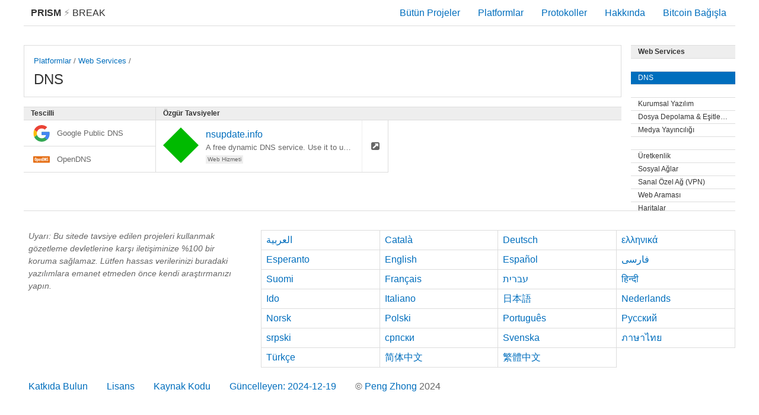

--- FILE ---
content_type: text/html; charset=utf-8
request_url: https://prism-break.org/tr/subcategories/web-services-dns/
body_size: 7676
content:
<!DOCTYPE html><html lang="tr"><head><meta charset="utf-8"><title>DNS - Web Services - PRISM Break</title><meta name="viewport" content="width=device-width, initial-scale=1.0"><meta name="description" content="PRISM, XKeyscore ve Tempora gibi küresel veri izleme programlarının dışına çıkın. İletişiminizi şifreleyerek ve tescilli servislere güveninizi sonlandırarak devletlerin sizi gözetlemesine engel olun."><meta name="referrer" content="no-referrer"><meta name="author" content="Peng Zhong"><link rel="stylesheet" href="../../../assets/css/screen.css"><link rel="apple-touch-icon-precomposed" sizes="144x144" href="../../../assets/icons/apple-touch-icon-144-precomposed.png"><link rel="apple-touch-icon-precomposed" sizes="114x114" href="../../../assets/icons/apple-touch-icon-114-precomposed.png"><link rel="apple-touch-icon-precomposed" sizes="72x72" href="../../../assets/icons/apple-touch-icon-72-precomposed.png"><link rel="apple-touch-icon-precomposed" href="../../../assets/icons/apple-touch-icon-57-precomposed.png"><link rel="shortcut icon" href="../../../assets/icons/favicon.png"><link rel="icon" href="../../../assets/icons/favicon.png"></head><body class="tr subcategories show"><div id="header"><a id="brand" href="../../"><strong>PRISM</strong><span class="lightning"> &#9889; </span>Break </a><div class="menu"><div class="nav nav-all"><a href="../../all/">Bütün Projeler</a></div><div class="nav nav-platforms"><a href="../../">Platformlar</a></div><div class="nav nav-protocols"><a href="../../protocols/">Protokoller</a></div><div class="nav nav-about"><a href="../../about/">Hakkında</a></div><div class="nav nav-donate"><a id="donate" href="bitcoin:1NAfx5GEZHR8t69LjxTeShPP4XXaxeUqQw">Bitcoin Bağışla</a></div></div></div><div id="container"><div class="content-main"><div class="card text max"><div class="btn-rectangle"><div class="small"><a href="../../">Platformlar</a> / <a href="../../categories/web-services">Web Services</a> / </div><div class="title">DNS</div></div></div><div class="area"><div class="sections"><div class="division"><div class="section free"><div class="pipe positive">Özgür Tavsiyeler<i class="fa fa-check"></i></div><div class="card"><a class="btn-rectangle" href="../../projects/nsupdateinfo" title="A free dynamic DNS service. Use it to update an easy DNS name with your changing/hard-to-remember IP address. As we use the standard protocols, we support a lot of routers / update clients and we even actively help you to configure them. We care for your security, privacy and comfort. You can simply use the free service available on our homepage or, if you prefer, you can also run the software on your own server."><img class="card-logo" src="../../../assets/logos/nsupdate-info.svg" alt="nsupdate-info.svg"/><div class="title">nsupdate.info</div><div class="small">A free dynamic DNS service. Use it to update an easy DNS name with your changing/hard-to-remember IP address. As we use the standard protoco…</div><div class="tags"><div class="tag">Web Hizmeti</div></div></a><a class="btn-square" href="https://nsupdate.info/"><i class="fa fa-external-link-square"></i></a></div><div class="filler-columns-two"><div class="card two-col"> </div></div></div></div><div class="section prop"><div class="pipe negative">Tescilli<i class="fa fa-times"></i></div><div class="bar negative"><div class="label"><img class="logo" src="../../../assets/logos/google.svg" alt="google.svg">Google Public DNS</div></div><div class="bar negative"><div class="label"><img class="logo" src="../../../assets/logos/opendns.svg" alt="opendns.svg">OpenDNS</div></div><div class="filler-columns-two"></div></div></div></div></div><div class="content-side"><div class="section"><a class="pipe" href="../../categories/web-services">Web Services </a><a class="pipe subtle" href="../../subcategories/web-services-collaboration"></a><div class="pipe subtle active">DNS</div><a class="pipe subtle" href="../../subcategories/web-services-email"></a><a class="pipe subtle" href="../../subcategories/web-services-enterprise-suite">Kurumsal Yazılım</a><a class="pipe subtle" href="../../subcategories/web-services-file-storage-sync">Dosya Depolama &amp; Eşitleme</a><a class="pipe subtle" href="../../subcategories/web-services-media-publishing">Medya Yayıncılığı</a><a class="pipe subtle" href="../../subcategories/web-services-news"></a><a class="pipe subtle" href="../../subcategories/web-services-productivity">Üretkenlik</a><a class="pipe subtle" href="../../subcategories/web-services-social-networks">Sosyal Ağlar</a><a class="pipe subtle" href="../../subcategories/web-services-vpn">Sanal Özel Ağ (VPN)</a><a class="pipe subtle" href="../../subcategories/web-services-web-search">Web Araması</a><a class="pipe subtle" href="../../subcategories/web-services-world-maps">Haritalar</a></div></div></div><div id="footer"><div class="content-side"><div class="text-block"><p class="disclaimer">Uyarı: Bu sitede tavsiye edilen projeleri kullanmak gözetleme devletlerine karşı iletişiminize %100 bir koruma sağlamaz. Lütfen hassas verilerinizi buradaki yazılımlara emanet etmeden önce kendi araştırmanızı yapın.</p></div></div><div class="content-main"><ul class="languages"><li><a href="../../../ar/subcategories/web-services-dns/">العربية</a></li><li><a href="../../../ca/subcategories/web-services-dns/">Català</a></li><li><a href="../../../de/subcategories/web-services-dns/">Deutsch</a></li><li><a href="../../../el/subcategories/web-services-dns/">ελληνικά</a></li><li><a href="../../../eo/subcategories/web-services-dns/">Esperanto</a></li><li><a href="../../../en/subcategories/web-services-dns/">English</a></li><li><a href="../../../es/subcategories/web-services-dns/">Español</a></li><li><a href="../../../fa/subcategories/web-services-dns/">فارسی</a></li><li><a href="../../../fi/subcategories/web-services-dns/">Suomi</a></li><li><a href="../../../fr/subcategories/web-services-dns/">Français</a></li><li><a href="../../../he/subcategories/web-services-dns/">עברית</a></li><li><a href="../../../hi/subcategories/web-services-dns/">हिन्दी</a></li><li><a href="../../../io/subcategories/web-services-dns/">Ido</a></li><li><a href="../../../it/subcategories/web-services-dns/">Italiano</a></li><li><a href="../../../ja/subcategories/web-services-dns/">日本語</a></li><li><a href="../../../nl/subcategories/web-services-dns/">Nederlands</a></li><li><a href="../../../no/subcategories/web-services-dns/">Norsk</a></li><li><a href="../../../pl/subcategories/web-services-dns/">Polski</a></li><li><a href="../../../pt/subcategories/web-services-dns/">Português</a></li><li><a href="../../../ru/subcategories/web-services-dns/">Русский</a></li><li><a href="../../../sr/subcategories/web-services-dns/">srpski</a></li><li><a href="../../../sr-Cyrl/subcategories/web-services-dns/">српски</a></li><li><a href="../../../sv/subcategories/web-services-dns/">Svenska</a></li><li><a href="../../../th/subcategories/web-services-dns/">ภาษาไทย</a></li><li><a href="../../../tr/subcategories/web-services-dns/">Türkçe</a></li><li><a href="../../../zh-CN/subcategories/web-services-dns/">简体中文</a></li><li><a href="../../../zh-TW/subcategories/web-services-dns/">繁體中文</a></li></ul></div><ul class="nav"><li><a href="https://gitlab.com/prism-break/prism-break/issues">Katkıda Bulun</a></li><li><a href="https://gitlab.com/prism-break/prism-break/blob/master/COPYING.md">Lisans</a></li><li><a href="https://gitlab.com/prism-break/prism-break">Kaynak Kodu</a></li><li><a href="https://gitlab.com/prism-break/prism-break/commits/master">Güncelleyen: 2024-12-19</a></li><li class="copyright">© <a href="https://nylira.com">Peng Zhong </a>2024</li></ul></div></body></html>

--- FILE ---
content_type: image/svg+xml
request_url: https://prism-break.org/assets/logos/google.svg
body_size: 475
content:
<svg height="44" viewBox="0 0 44 44" width="44" xmlns="http://www.w3.org/2000/svg" xmlns:xlink="http://www.w3.org/1999/xlink"><clipPath id="a"><path d="m44.5 20h-20.5v8.5h11.8c-1.1 5.4-5.7 8.5-11.8 8.5-7.2 0-13-5.8-13-13s5.8-13 13-13c3.1 0 5.9 1.1 8.1 2.9l6.4-6.4c-3.9-3.4-8.9-5.5-14.5-5.5-12.2 0-22 9.8-22 22s9.8 22 22 22c11 0 21-8 21-22 0-1.3-.2-2.7-.5-4z" height="100%" width="100%"/></clipPath><path clip-path="url(#a)" d="m0 37v-26l17 13z" fill="#fbbc05" transform="translate(-1.5 -2)"/><path clip-path="url(#a)" d="m0 11 17 13 7-6.1 24-3.9v-14h-48z" fill="#ea4335" transform="translate(-1.5 -2)"/><path clip-path="url(#a)" d="m0 37 30-23 7.9 1 10.1-15v48h-48z" fill="#34a853" transform="translate(-1.5 -2)"/><path clip-path="url(#a)" d="m48 48-31-24-4-3 35-10z" fill="#4285f4" transform="translate(-1.5 -2)"/></svg>

--- FILE ---
content_type: image/svg+xml
request_url: https://prism-break.org/assets/logos/opendns.svg
body_size: 2767
content:
<svg clip-rule="evenodd" fill-rule="evenodd" height="3354" image-rendering="optimizeQuality" shape-rendering="geometricPrecision" text-rendering="geometricPrecision" viewBox="0 0 3487.77 3487.175" width="3354" xmlns="http://www.w3.org/2000/svg"><g transform="translate(-.001 1053.224)"><path d="m348.079 348.079h2791.611v684.571h-2791.611z" fill="#e56e14"/><path d="m139.233 0c-76.5778 0-139.233 62.6552-139.233 139.234v1102.26c0 76.5778 62.6552 139.233 139.233 139.233h3209.31c76.5791 0 139.229-62.6552 139.229-139.233v-1102.26c.0037-76.5791-62.6551-139.234-139.2293-139.234h-3209.31002z" fill="#e56e14"/><g fill="#fff"><path d="m441.755 836.986c0 50.7825 15.0527 75.2562 62.0865 75.2562 47.0288 0 62.0815-24.4737 62.0815-75.2562v-344.274c0-50.7948-15.0527-75.2451-62.0815-75.2451-47.0337 0-62.0865 24.4504-62.0865 75.2451zm-116.63-347.097c0-95.9406 56.4302-174.011 178.716-174.011 122.281-.005 178.716 78.0702 178.716 174.011v349.911c0 95.9529-56.4351 174.024-178.716 174.024-122.286 0-178.72-78.0714-178.72-174.024z"/><path d="m863.989 900.943c20.693 15.0527 39.5031 26.337 60.1998 26.337 28.2151 0 50.7911-15.038 50.7911-81.8239v-188.13c0-66.7871-22.5797-81.8362-50.7911-81.8362-20.6967 0-39.5068 11.2843-60.1998 26.337v299.116zm-5.65137-402.584v52.6777h1.88297c34.8024-44.2124 60.1998-62.0865 112.876-62.0865 65.8475 0 107.234 48.9155 107.234 141.096v242.685c0 92.1845-41.3861 141.093-107.234 141.093-46.0855 0-67.7255-18.815-109.108-52.6851v203.19h-105.358v-665.97h99.7066z"/><path d="m1374.46 684.603v-26.337c0-58.3217-20.693-82.7758-58.3168-82.7758-37.6287 0-58.3254 24.4541-58.3254 82.7758v26.337h116.639zm105.347 86.5319h-221.985v73.3695c0 58.3291 20.693 82.7758 58.3217 82.7758 37.6238 0 58.3168-24.4467 58.3168-82.7758v-11.288h105.347c-1.8793 107.241-46.0867 180.608-163.664 180.608-120.4 0-163.676-77.1318-163.676-188.126v-148.626c0-110.987 43.2715-188.121 163.671-188.121 120.403 0 163.664 77.1343 163.664 188.121v94.0626z"/><path d="m1547.15 1004.41v-506.055h99.7176v50.7911c44.2038-37.6213 66.7748-60.1998 127.911-60.1998 55.5151 0 88.4272 40.4464 88.4272 106.294v409.17h-105.355v-392.243c0-25.3974-15.0527-36.6817-37.6238-36.6817-22.5674 0-43.2715 14.1143-67.7219 31.9773v396.947h-105.354z"/><path d="m2058.48 908.462h40.4427c62.0865 0 83.7056-23.507 83.7056-94.9862v-297.249c0-71.4878-21.6192-95.0022-83.7056-95.0022h-40.4427v487.237zm-116.639-583.178h173.069c120.392 0 184.385 65.8426 184.385 205.057v269.022c0 139.205-63.9928 205.052-184.389 205.052h-173.065z"/><path d="m2480.54 580.191v424.219h-105.35v-679.126h108.17l142.05 388.473h1.86v-388.473h105.36v679.126h-101.57l-148.65-424.219z"/><path d="m3042 485.75c-4.7044-58.3168-35.7261-75.2451-62.0545-75.2451-37.6361 0-58.3242 24.4541-58.3242 66.7798 0 115.698 237.041 171.205 237.041 355.554 0 111.942-75.2685 174.028-184.371 174.028-108.168 0-170.251-86.5442-174.959-188.13l110.998-15.9874c4.7044 68.6615 31.9798 102.532 69.6159 102.532 40.4464 0 67.7231-21.6437 67.7231-62.0815 0-134.514-237.058-170.263-237.058-364.967 0-108.181 65.8708-169.315 180.626-169.315 94.9826 0 151.441 68.6652 161.773 164.611l-111.011 12.2227z"/></g></g></svg>

--- FILE ---
content_type: image/svg+xml
request_url: https://prism-break.org/assets/logos/nsupdate-info.svg
body_size: -3
content:
<svg height="90.871635mm" viewBox="0 0 90.871635 90.871635" width="90.871635mm" xmlns="http://www.w3.org/2000/svg"><path d="m-68.948036 112.13443h64.255951v64.255951h-64.255951z" fill="#00ba00" transform="matrix(.70710678 -.70710678 .70710678 .70710678 -30.537392 -82.608821)"/></svg>